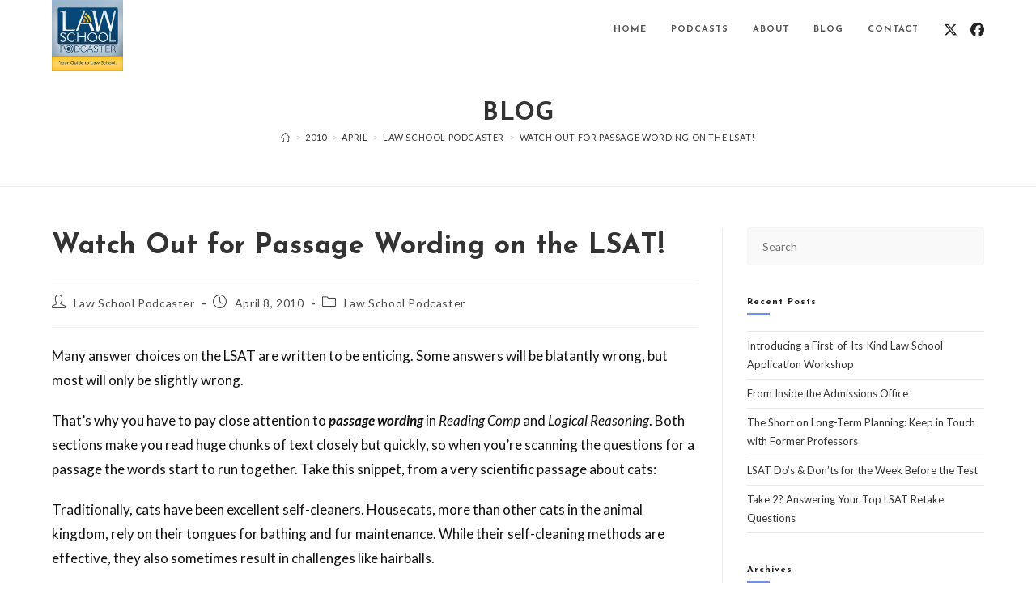

--- FILE ---
content_type: text/html; charset=UTF-8
request_url: https://lawschoolpodcaster.com/2010/04/watch-out-for-passage-wording-on-the-lsat/
body_size: 17776
content:
<!DOCTYPE html>
<html class="html" lang="en-US">
<head>
	<meta charset="UTF-8">
	<link rel="profile" href="https://gmpg.org/xfn/11">

	<meta name='robots' content='index, follow, max-image-preview:large, max-snippet:-1, max-video-preview:-1' />
	<style>img:is([sizes="auto" i], [sizes^="auto," i]) { contain-intrinsic-size: 3000px 1500px }</style>
	<meta name="viewport" content="width=device-width, initial-scale=1">
	<!-- This site is optimized with the Yoast SEO plugin v26.8 - https://yoast.com/product/yoast-seo-wordpress/ -->
	<title>Watch Out for Passage Wording on the LSAT! - Law School Podcaster</title>
	<link rel="canonical" href="https://lawschoolpodcaster.com/2010/04/watch-out-for-passage-wording-on-the-lsat/" />
	<meta property="og:locale" content="en_US" />
	<meta property="og:type" content="article" />
	<meta property="og:title" content="Watch Out for Passage Wording on the LSAT! - Law School Podcaster" />
	<meta property="og:description" content="Many answer choices on the LSAT are written to be enticing. Some answers will be blatantly wrong, but most will only be slightly wrong. That’s why you have to pay close attention to passage wording in Reading Comp and Logical Reasoning. Both sections make you read huge chunks of text closely but quickly, so when you’re scanning the questions for [&hellip;]" />
	<meta property="og:url" content="https://lawschoolpodcaster.com/2010/04/watch-out-for-passage-wording-on-the-lsat/" />
	<meta property="og:site_name" content="Law School Podcaster" />
	<meta property="article:published_time" content="2010-04-08T19:38:09+00:00" />
	<meta property="article:modified_time" content="2019-07-03T19:39:14+00:00" />
	<meta property="og:image" content="https://web.archive.org/web/20160802065842im_/https://lawschoolpodcaster.com/blog/uploaded_images/Logo-Knewton-721862.gif" />
	<meta name="author" content="Law School Podcaster" />
	<meta name="twitter:card" content="summary_large_image" />
	<meta name="twitter:label1" content="Written by" />
	<meta name="twitter:data1" content="Law School Podcaster" />
	<meta name="twitter:label2" content="Est. reading time" />
	<meta name="twitter:data2" content="3 minutes" />
	<script type="application/ld+json" class="yoast-schema-graph">{"@context":"https://schema.org","@graph":[{"@type":"Article","@id":"https://lawschoolpodcaster.com/2010/04/watch-out-for-passage-wording-on-the-lsat/#article","isPartOf":{"@id":"https://lawschoolpodcaster.com/2010/04/watch-out-for-passage-wording-on-the-lsat/"},"author":{"name":"Law School Podcaster","@id":"https://lawschoolpodcaster.com/#/schema/person/0441f01e4e807d3d4567eeb15472c401"},"headline":"Watch Out for Passage Wording on the LSAT!","datePublished":"2010-04-08T19:38:09+00:00","dateModified":"2019-07-03T19:39:14+00:00","mainEntityOfPage":{"@id":"https://lawschoolpodcaster.com/2010/04/watch-out-for-passage-wording-on-the-lsat/"},"wordCount":525,"commentCount":0,"publisher":{"@id":"https://lawschoolpodcaster.com/#organization"},"image":{"@id":"https://lawschoolpodcaster.com/2010/04/watch-out-for-passage-wording-on-the-lsat/#primaryimage"},"thumbnailUrl":"https://web.archive.org/web/20160802065842im_/https://lawschoolpodcaster.com/blog/uploaded_images/Logo-Knewton-721862.gif","articleSection":["Law School Podcaster"],"inLanguage":"en-US","potentialAction":[{"@type":"CommentAction","name":"Comment","target":["https://lawschoolpodcaster.com/2010/04/watch-out-for-passage-wording-on-the-lsat/#respond"]}]},{"@type":"WebPage","@id":"https://lawschoolpodcaster.com/2010/04/watch-out-for-passage-wording-on-the-lsat/","url":"https://lawschoolpodcaster.com/2010/04/watch-out-for-passage-wording-on-the-lsat/","name":"Watch Out for Passage Wording on the LSAT! - Law School Podcaster","isPartOf":{"@id":"https://lawschoolpodcaster.com/#website"},"primaryImageOfPage":{"@id":"https://lawschoolpodcaster.com/2010/04/watch-out-for-passage-wording-on-the-lsat/#primaryimage"},"image":{"@id":"https://lawschoolpodcaster.com/2010/04/watch-out-for-passage-wording-on-the-lsat/#primaryimage"},"thumbnailUrl":"https://web.archive.org/web/20160802065842im_/https://lawschoolpodcaster.com/blog/uploaded_images/Logo-Knewton-721862.gif","datePublished":"2010-04-08T19:38:09+00:00","dateModified":"2019-07-03T19:39:14+00:00","breadcrumb":{"@id":"https://lawschoolpodcaster.com/2010/04/watch-out-for-passage-wording-on-the-lsat/#breadcrumb"},"inLanguage":"en-US","potentialAction":[{"@type":"ReadAction","target":["https://lawschoolpodcaster.com/2010/04/watch-out-for-passage-wording-on-the-lsat/"]}]},{"@type":"ImageObject","inLanguage":"en-US","@id":"https://lawschoolpodcaster.com/2010/04/watch-out-for-passage-wording-on-the-lsat/#primaryimage","url":"https://web.archive.org/web/20160802065842im_/https://lawschoolpodcaster.com/blog/uploaded_images/Logo-Knewton-721862.gif","contentUrl":"https://web.archive.org/web/20160802065842im_/https://lawschoolpodcaster.com/blog/uploaded_images/Logo-Knewton-721862.gif"},{"@type":"BreadcrumbList","@id":"https://lawschoolpodcaster.com/2010/04/watch-out-for-passage-wording-on-the-lsat/#breadcrumb","itemListElement":[{"@type":"ListItem","position":1,"name":"Home","item":"https://lawschoolpodcaster.com/"},{"@type":"ListItem","position":2,"name":"Blog","item":"https://lawschoolpodcaster.com/blog/"},{"@type":"ListItem","position":3,"name":"Watch Out for Passage Wording on the LSAT!"}]},{"@type":"WebSite","@id":"https://lawschoolpodcaster.com/#website","url":"https://lawschoolpodcaster.com/","name":"Law School Podcaster","description":"","publisher":{"@id":"https://lawschoolpodcaster.com/#organization"},"potentialAction":[{"@type":"SearchAction","target":{"@type":"EntryPoint","urlTemplate":"https://lawschoolpodcaster.com/?s={search_term_string}"},"query-input":{"@type":"PropertyValueSpecification","valueRequired":true,"valueName":"search_term_string"}}],"inLanguage":"en-US"},{"@type":"Organization","@id":"https://lawschoolpodcaster.com/#organization","name":"Law School Podcaster","url":"https://lawschoolpodcaster.com/","logo":{"@type":"ImageObject","inLanguage":"en-US","@id":"https://lawschoolpodcaster.com/#/schema/logo/image/","url":"https://lawschoolpodcaster.com/wp-content/uploads/2019/08/cropped-267252_10150255894017423_6204758_n-1.jpg","contentUrl":"https://lawschoolpodcaster.com/wp-content/uploads/2019/08/cropped-267252_10150255894017423_6204758_n-1.jpg","width":600,"height":600,"caption":"Law School Podcaster"},"image":{"@id":"https://lawschoolpodcaster.com/#/schema/logo/image/"}},{"@type":"Person","@id":"https://lawschoolpodcaster.com/#/schema/person/0441f01e4e807d3d4567eeb15472c401","name":"Law School Podcaster","image":{"@type":"ImageObject","inLanguage":"en-US","@id":"https://lawschoolpodcaster.com/#/schema/person/image/","url":"https://secure.gravatar.com/avatar/0c0944b238cce330789107392660393b87cf197eb219490b6e45350fc4208904?s=96&d=mm&r=g","contentUrl":"https://secure.gravatar.com/avatar/0c0944b238cce330789107392660393b87cf197eb219490b6e45350fc4208904?s=96&d=mm&r=g","caption":"Law School Podcaster"},"url":"https://lawschoolpodcaster.com/author/menachem12/"}]}</script>
	<!-- / Yoast SEO plugin. -->


<link rel='dns-prefetch' href='//fonts.googleapis.com' />
<link rel='dns-prefetch' href='//www.googletagmanager.com' />
		<style>
			.lazyload,
			.lazyloading {
				max-width: 100%;
			}
		</style>
		<script>
window._wpemojiSettings = {"baseUrl":"https:\/\/s.w.org\/images\/core\/emoji\/16.0.1\/72x72\/","ext":".png","svgUrl":"https:\/\/s.w.org\/images\/core\/emoji\/16.0.1\/svg\/","svgExt":".svg","source":{"concatemoji":"https:\/\/lawschoolpodcaster.com\/wp-includes\/js\/wp-emoji-release.min.js?ver=6.8.3"}};
/*! This file is auto-generated */
!function(s,n){var o,i,e;function c(e){try{var t={supportTests:e,timestamp:(new Date).valueOf()};sessionStorage.setItem(o,JSON.stringify(t))}catch(e){}}function p(e,t,n){e.clearRect(0,0,e.canvas.width,e.canvas.height),e.fillText(t,0,0);var t=new Uint32Array(e.getImageData(0,0,e.canvas.width,e.canvas.height).data),a=(e.clearRect(0,0,e.canvas.width,e.canvas.height),e.fillText(n,0,0),new Uint32Array(e.getImageData(0,0,e.canvas.width,e.canvas.height).data));return t.every(function(e,t){return e===a[t]})}function u(e,t){e.clearRect(0,0,e.canvas.width,e.canvas.height),e.fillText(t,0,0);for(var n=e.getImageData(16,16,1,1),a=0;a<n.data.length;a++)if(0!==n.data[a])return!1;return!0}function f(e,t,n,a){switch(t){case"flag":return n(e,"\ud83c\udff3\ufe0f\u200d\u26a7\ufe0f","\ud83c\udff3\ufe0f\u200b\u26a7\ufe0f")?!1:!n(e,"\ud83c\udde8\ud83c\uddf6","\ud83c\udde8\u200b\ud83c\uddf6")&&!n(e,"\ud83c\udff4\udb40\udc67\udb40\udc62\udb40\udc65\udb40\udc6e\udb40\udc67\udb40\udc7f","\ud83c\udff4\u200b\udb40\udc67\u200b\udb40\udc62\u200b\udb40\udc65\u200b\udb40\udc6e\u200b\udb40\udc67\u200b\udb40\udc7f");case"emoji":return!a(e,"\ud83e\udedf")}return!1}function g(e,t,n,a){var r="undefined"!=typeof WorkerGlobalScope&&self instanceof WorkerGlobalScope?new OffscreenCanvas(300,150):s.createElement("canvas"),o=r.getContext("2d",{willReadFrequently:!0}),i=(o.textBaseline="top",o.font="600 32px Arial",{});return e.forEach(function(e){i[e]=t(o,e,n,a)}),i}function t(e){var t=s.createElement("script");t.src=e,t.defer=!0,s.head.appendChild(t)}"undefined"!=typeof Promise&&(o="wpEmojiSettingsSupports",i=["flag","emoji"],n.supports={everything:!0,everythingExceptFlag:!0},e=new Promise(function(e){s.addEventListener("DOMContentLoaded",e,{once:!0})}),new Promise(function(t){var n=function(){try{var e=JSON.parse(sessionStorage.getItem(o));if("object"==typeof e&&"number"==typeof e.timestamp&&(new Date).valueOf()<e.timestamp+604800&&"object"==typeof e.supportTests)return e.supportTests}catch(e){}return null}();if(!n){if("undefined"!=typeof Worker&&"undefined"!=typeof OffscreenCanvas&&"undefined"!=typeof URL&&URL.createObjectURL&&"undefined"!=typeof Blob)try{var e="postMessage("+g.toString()+"("+[JSON.stringify(i),f.toString(),p.toString(),u.toString()].join(",")+"));",a=new Blob([e],{type:"text/javascript"}),r=new Worker(URL.createObjectURL(a),{name:"wpTestEmojiSupports"});return void(r.onmessage=function(e){c(n=e.data),r.terminate(),t(n)})}catch(e){}c(n=g(i,f,p,u))}t(n)}).then(function(e){for(var t in e)n.supports[t]=e[t],n.supports.everything=n.supports.everything&&n.supports[t],"flag"!==t&&(n.supports.everythingExceptFlag=n.supports.everythingExceptFlag&&n.supports[t]);n.supports.everythingExceptFlag=n.supports.everythingExceptFlag&&!n.supports.flag,n.DOMReady=!1,n.readyCallback=function(){n.DOMReady=!0}}).then(function(){return e}).then(function(){var e;n.supports.everything||(n.readyCallback(),(e=n.source||{}).concatemoji?t(e.concatemoji):e.wpemoji&&e.twemoji&&(t(e.twemoji),t(e.wpemoji)))}))}((window,document),window._wpemojiSettings);
</script>
<link rel='stylesheet' id='ops-swiper-css' href='https://lawschoolpodcaster.com/wp-content/plugins/ocean-posts-slider/assets/vendors/swiper/swiper-bundle.min.css?ver=6.8.3' media='all' />
<link rel='stylesheet' id='ops-styles-css' href='https://lawschoolpodcaster.com/wp-content/plugins/ocean-posts-slider/assets/css/style.min.css?ver=6.8.3' media='all' />
<style id='wp-emoji-styles-inline-css'>

	img.wp-smiley, img.emoji {
		display: inline !important;
		border: none !important;
		box-shadow: none !important;
		height: 1em !important;
		width: 1em !important;
		margin: 0 0.07em !important;
		vertical-align: -0.1em !important;
		background: none !important;
		padding: 0 !important;
	}
</style>
<link rel='stylesheet' id='wp-block-library-css' href='https://lawschoolpodcaster.com/wp-includes/css/dist/block-library/style.min.css?ver=6.8.3' media='all' />
<style id='wp-block-library-theme-inline-css'>
.wp-block-audio :where(figcaption){color:#555;font-size:13px;text-align:center}.is-dark-theme .wp-block-audio :where(figcaption){color:#ffffffa6}.wp-block-audio{margin:0 0 1em}.wp-block-code{border:1px solid #ccc;border-radius:4px;font-family:Menlo,Consolas,monaco,monospace;padding:.8em 1em}.wp-block-embed :where(figcaption){color:#555;font-size:13px;text-align:center}.is-dark-theme .wp-block-embed :where(figcaption){color:#ffffffa6}.wp-block-embed{margin:0 0 1em}.blocks-gallery-caption{color:#555;font-size:13px;text-align:center}.is-dark-theme .blocks-gallery-caption{color:#ffffffa6}:root :where(.wp-block-image figcaption){color:#555;font-size:13px;text-align:center}.is-dark-theme :root :where(.wp-block-image figcaption){color:#ffffffa6}.wp-block-image{margin:0 0 1em}.wp-block-pullquote{border-bottom:4px solid;border-top:4px solid;color:currentColor;margin-bottom:1.75em}.wp-block-pullquote cite,.wp-block-pullquote footer,.wp-block-pullquote__citation{color:currentColor;font-size:.8125em;font-style:normal;text-transform:uppercase}.wp-block-quote{border-left:.25em solid;margin:0 0 1.75em;padding-left:1em}.wp-block-quote cite,.wp-block-quote footer{color:currentColor;font-size:.8125em;font-style:normal;position:relative}.wp-block-quote:where(.has-text-align-right){border-left:none;border-right:.25em solid;padding-left:0;padding-right:1em}.wp-block-quote:where(.has-text-align-center){border:none;padding-left:0}.wp-block-quote.is-large,.wp-block-quote.is-style-large,.wp-block-quote:where(.is-style-plain){border:none}.wp-block-search .wp-block-search__label{font-weight:700}.wp-block-search__button{border:1px solid #ccc;padding:.375em .625em}:where(.wp-block-group.has-background){padding:1.25em 2.375em}.wp-block-separator.has-css-opacity{opacity:.4}.wp-block-separator{border:none;border-bottom:2px solid;margin-left:auto;margin-right:auto}.wp-block-separator.has-alpha-channel-opacity{opacity:1}.wp-block-separator:not(.is-style-wide):not(.is-style-dots){width:100px}.wp-block-separator.has-background:not(.is-style-dots){border-bottom:none;height:1px}.wp-block-separator.has-background:not(.is-style-wide):not(.is-style-dots){height:2px}.wp-block-table{margin:0 0 1em}.wp-block-table td,.wp-block-table th{word-break:normal}.wp-block-table :where(figcaption){color:#555;font-size:13px;text-align:center}.is-dark-theme .wp-block-table :where(figcaption){color:#ffffffa6}.wp-block-video :where(figcaption){color:#555;font-size:13px;text-align:center}.is-dark-theme .wp-block-video :where(figcaption){color:#ffffffa6}.wp-block-video{margin:0 0 1em}:root :where(.wp-block-template-part.has-background){margin-bottom:0;margin-top:0;padding:1.25em 2.375em}
</style>
<style id='classic-theme-styles-inline-css'>
/*! This file is auto-generated */
.wp-block-button__link{color:#fff;background-color:#32373c;border-radius:9999px;box-shadow:none;text-decoration:none;padding:calc(.667em + 2px) calc(1.333em + 2px);font-size:1.125em}.wp-block-file__button{background:#32373c;color:#fff;text-decoration:none}
</style>
<style id='powerpress-player-block-style-inline-css'>


</style>
<style id='global-styles-inline-css'>
:root{--wp--preset--aspect-ratio--square: 1;--wp--preset--aspect-ratio--4-3: 4/3;--wp--preset--aspect-ratio--3-4: 3/4;--wp--preset--aspect-ratio--3-2: 3/2;--wp--preset--aspect-ratio--2-3: 2/3;--wp--preset--aspect-ratio--16-9: 16/9;--wp--preset--aspect-ratio--9-16: 9/16;--wp--preset--color--black: #000000;--wp--preset--color--cyan-bluish-gray: #abb8c3;--wp--preset--color--white: #ffffff;--wp--preset--color--pale-pink: #f78da7;--wp--preset--color--vivid-red: #cf2e2e;--wp--preset--color--luminous-vivid-orange: #ff6900;--wp--preset--color--luminous-vivid-amber: #fcb900;--wp--preset--color--light-green-cyan: #7bdcb5;--wp--preset--color--vivid-green-cyan: #00d084;--wp--preset--color--pale-cyan-blue: #8ed1fc;--wp--preset--color--vivid-cyan-blue: #0693e3;--wp--preset--color--vivid-purple: #9b51e0;--wp--preset--gradient--vivid-cyan-blue-to-vivid-purple: linear-gradient(135deg,rgba(6,147,227,1) 0%,rgb(155,81,224) 100%);--wp--preset--gradient--light-green-cyan-to-vivid-green-cyan: linear-gradient(135deg,rgb(122,220,180) 0%,rgb(0,208,130) 100%);--wp--preset--gradient--luminous-vivid-amber-to-luminous-vivid-orange: linear-gradient(135deg,rgba(252,185,0,1) 0%,rgba(255,105,0,1) 100%);--wp--preset--gradient--luminous-vivid-orange-to-vivid-red: linear-gradient(135deg,rgba(255,105,0,1) 0%,rgb(207,46,46) 100%);--wp--preset--gradient--very-light-gray-to-cyan-bluish-gray: linear-gradient(135deg,rgb(238,238,238) 0%,rgb(169,184,195) 100%);--wp--preset--gradient--cool-to-warm-spectrum: linear-gradient(135deg,rgb(74,234,220) 0%,rgb(151,120,209) 20%,rgb(207,42,186) 40%,rgb(238,44,130) 60%,rgb(251,105,98) 80%,rgb(254,248,76) 100%);--wp--preset--gradient--blush-light-purple: linear-gradient(135deg,rgb(255,206,236) 0%,rgb(152,150,240) 100%);--wp--preset--gradient--blush-bordeaux: linear-gradient(135deg,rgb(254,205,165) 0%,rgb(254,45,45) 50%,rgb(107,0,62) 100%);--wp--preset--gradient--luminous-dusk: linear-gradient(135deg,rgb(255,203,112) 0%,rgb(199,81,192) 50%,rgb(65,88,208) 100%);--wp--preset--gradient--pale-ocean: linear-gradient(135deg,rgb(255,245,203) 0%,rgb(182,227,212) 50%,rgb(51,167,181) 100%);--wp--preset--gradient--electric-grass: linear-gradient(135deg,rgb(202,248,128) 0%,rgb(113,206,126) 100%);--wp--preset--gradient--midnight: linear-gradient(135deg,rgb(2,3,129) 0%,rgb(40,116,252) 100%);--wp--preset--font-size--small: 13px;--wp--preset--font-size--medium: 20px;--wp--preset--font-size--large: 36px;--wp--preset--font-size--x-large: 42px;--wp--preset--spacing--20: 0.44rem;--wp--preset--spacing--30: 0.67rem;--wp--preset--spacing--40: 1rem;--wp--preset--spacing--50: 1.5rem;--wp--preset--spacing--60: 2.25rem;--wp--preset--spacing--70: 3.38rem;--wp--preset--spacing--80: 5.06rem;--wp--preset--shadow--natural: 6px 6px 9px rgba(0, 0, 0, 0.2);--wp--preset--shadow--deep: 12px 12px 50px rgba(0, 0, 0, 0.4);--wp--preset--shadow--sharp: 6px 6px 0px rgba(0, 0, 0, 0.2);--wp--preset--shadow--outlined: 6px 6px 0px -3px rgba(255, 255, 255, 1), 6px 6px rgba(0, 0, 0, 1);--wp--preset--shadow--crisp: 6px 6px 0px rgba(0, 0, 0, 1);}:where(.is-layout-flex){gap: 0.5em;}:where(.is-layout-grid){gap: 0.5em;}body .is-layout-flex{display: flex;}.is-layout-flex{flex-wrap: wrap;align-items: center;}.is-layout-flex > :is(*, div){margin: 0;}body .is-layout-grid{display: grid;}.is-layout-grid > :is(*, div){margin: 0;}:where(.wp-block-columns.is-layout-flex){gap: 2em;}:where(.wp-block-columns.is-layout-grid){gap: 2em;}:where(.wp-block-post-template.is-layout-flex){gap: 1.25em;}:where(.wp-block-post-template.is-layout-grid){gap: 1.25em;}.has-black-color{color: var(--wp--preset--color--black) !important;}.has-cyan-bluish-gray-color{color: var(--wp--preset--color--cyan-bluish-gray) !important;}.has-white-color{color: var(--wp--preset--color--white) !important;}.has-pale-pink-color{color: var(--wp--preset--color--pale-pink) !important;}.has-vivid-red-color{color: var(--wp--preset--color--vivid-red) !important;}.has-luminous-vivid-orange-color{color: var(--wp--preset--color--luminous-vivid-orange) !important;}.has-luminous-vivid-amber-color{color: var(--wp--preset--color--luminous-vivid-amber) !important;}.has-light-green-cyan-color{color: var(--wp--preset--color--light-green-cyan) !important;}.has-vivid-green-cyan-color{color: var(--wp--preset--color--vivid-green-cyan) !important;}.has-pale-cyan-blue-color{color: var(--wp--preset--color--pale-cyan-blue) !important;}.has-vivid-cyan-blue-color{color: var(--wp--preset--color--vivid-cyan-blue) !important;}.has-vivid-purple-color{color: var(--wp--preset--color--vivid-purple) !important;}.has-black-background-color{background-color: var(--wp--preset--color--black) !important;}.has-cyan-bluish-gray-background-color{background-color: var(--wp--preset--color--cyan-bluish-gray) !important;}.has-white-background-color{background-color: var(--wp--preset--color--white) !important;}.has-pale-pink-background-color{background-color: var(--wp--preset--color--pale-pink) !important;}.has-vivid-red-background-color{background-color: var(--wp--preset--color--vivid-red) !important;}.has-luminous-vivid-orange-background-color{background-color: var(--wp--preset--color--luminous-vivid-orange) !important;}.has-luminous-vivid-amber-background-color{background-color: var(--wp--preset--color--luminous-vivid-amber) !important;}.has-light-green-cyan-background-color{background-color: var(--wp--preset--color--light-green-cyan) !important;}.has-vivid-green-cyan-background-color{background-color: var(--wp--preset--color--vivid-green-cyan) !important;}.has-pale-cyan-blue-background-color{background-color: var(--wp--preset--color--pale-cyan-blue) !important;}.has-vivid-cyan-blue-background-color{background-color: var(--wp--preset--color--vivid-cyan-blue) !important;}.has-vivid-purple-background-color{background-color: var(--wp--preset--color--vivid-purple) !important;}.has-black-border-color{border-color: var(--wp--preset--color--black) !important;}.has-cyan-bluish-gray-border-color{border-color: var(--wp--preset--color--cyan-bluish-gray) !important;}.has-white-border-color{border-color: var(--wp--preset--color--white) !important;}.has-pale-pink-border-color{border-color: var(--wp--preset--color--pale-pink) !important;}.has-vivid-red-border-color{border-color: var(--wp--preset--color--vivid-red) !important;}.has-luminous-vivid-orange-border-color{border-color: var(--wp--preset--color--luminous-vivid-orange) !important;}.has-luminous-vivid-amber-border-color{border-color: var(--wp--preset--color--luminous-vivid-amber) !important;}.has-light-green-cyan-border-color{border-color: var(--wp--preset--color--light-green-cyan) !important;}.has-vivid-green-cyan-border-color{border-color: var(--wp--preset--color--vivid-green-cyan) !important;}.has-pale-cyan-blue-border-color{border-color: var(--wp--preset--color--pale-cyan-blue) !important;}.has-vivid-cyan-blue-border-color{border-color: var(--wp--preset--color--vivid-cyan-blue) !important;}.has-vivid-purple-border-color{border-color: var(--wp--preset--color--vivid-purple) !important;}.has-vivid-cyan-blue-to-vivid-purple-gradient-background{background: var(--wp--preset--gradient--vivid-cyan-blue-to-vivid-purple) !important;}.has-light-green-cyan-to-vivid-green-cyan-gradient-background{background: var(--wp--preset--gradient--light-green-cyan-to-vivid-green-cyan) !important;}.has-luminous-vivid-amber-to-luminous-vivid-orange-gradient-background{background: var(--wp--preset--gradient--luminous-vivid-amber-to-luminous-vivid-orange) !important;}.has-luminous-vivid-orange-to-vivid-red-gradient-background{background: var(--wp--preset--gradient--luminous-vivid-orange-to-vivid-red) !important;}.has-very-light-gray-to-cyan-bluish-gray-gradient-background{background: var(--wp--preset--gradient--very-light-gray-to-cyan-bluish-gray) !important;}.has-cool-to-warm-spectrum-gradient-background{background: var(--wp--preset--gradient--cool-to-warm-spectrum) !important;}.has-blush-light-purple-gradient-background{background: var(--wp--preset--gradient--blush-light-purple) !important;}.has-blush-bordeaux-gradient-background{background: var(--wp--preset--gradient--blush-bordeaux) !important;}.has-luminous-dusk-gradient-background{background: var(--wp--preset--gradient--luminous-dusk) !important;}.has-pale-ocean-gradient-background{background: var(--wp--preset--gradient--pale-ocean) !important;}.has-electric-grass-gradient-background{background: var(--wp--preset--gradient--electric-grass) !important;}.has-midnight-gradient-background{background: var(--wp--preset--gradient--midnight) !important;}.has-small-font-size{font-size: var(--wp--preset--font-size--small) !important;}.has-medium-font-size{font-size: var(--wp--preset--font-size--medium) !important;}.has-large-font-size{font-size: var(--wp--preset--font-size--large) !important;}.has-x-large-font-size{font-size: var(--wp--preset--font-size--x-large) !important;}
:where(.wp-block-post-template.is-layout-flex){gap: 1.25em;}:where(.wp-block-post-template.is-layout-grid){gap: 1.25em;}
:where(.wp-block-columns.is-layout-flex){gap: 2em;}:where(.wp-block-columns.is-layout-grid){gap: 2em;}
:root :where(.wp-block-pullquote){font-size: 1.5em;line-height: 1.6;}
</style>
<link rel='stylesheet' id='wp-components-css' href='https://lawschoolpodcaster.com/wp-includes/css/dist/components/style.min.css?ver=6.8.3' media='all' />
<link rel='stylesheet' id='godaddy-styles-css' href='https://lawschoolpodcaster.com/wp-content/mu-plugins/vendor/wpex/godaddy-launch/includes/Dependencies/GoDaddy/Styles/build/latest.css?ver=2.0.2' media='all' />
<link rel='stylesheet' id='font-awesome-css' href='https://lawschoolpodcaster.com/wp-content/themes/oceanwp/assets/fonts/fontawesome/css/all.min.css?ver=6.7.2' media='all' />
<link rel='stylesheet' id='simple-line-icons-css' href='https://lawschoolpodcaster.com/wp-content/themes/oceanwp/assets/css/third/simple-line-icons.min.css?ver=2.4.0' media='all' />
<link rel='stylesheet' id='oceanwp-style-css' href='https://lawschoolpodcaster.com/wp-content/themes/oceanwp/assets/css/style.min.css?ver=4.1.4' media='all' />
<link rel='stylesheet' id='oceanwp-google-font-lato-css' href='//fonts.googleapis.com/css?family=Lato%3A100%2C200%2C300%2C400%2C500%2C600%2C700%2C800%2C900%2C100i%2C200i%2C300i%2C400i%2C500i%2C600i%2C700i%2C800i%2C900i&#038;subset=latin&#038;display=swap&#038;ver=6.8.3' media='all' />
<link rel='stylesheet' id='oceanwp-google-font-josefin-sans-css' href='//fonts.googleapis.com/css?family=Josefin+Sans%3A100%2C200%2C300%2C400%2C500%2C600%2C700%2C800%2C900%2C100i%2C200i%2C300i%2C400i%2C500i%2C600i%2C700i%2C800i%2C900i&#038;subset=latin&#038;display=swap&#038;ver=6.8.3' media='all' />
<link rel='stylesheet' id='elementor-frontend-css' href='https://lawschoolpodcaster.com/wp-content/plugins/elementor/assets/css/frontend.min.css?ver=3.34.2' media='all' />
<link rel='stylesheet' id='eael-general-css' href='https://lawschoolpodcaster.com/wp-content/plugins/essential-addons-for-elementor-lite/assets/front-end/css/view/general.min.css?ver=6.5.8' media='all' />
<link rel='stylesheet' id='oe-widgets-style-css' href='https://lawschoolpodcaster.com/wp-content/plugins/ocean-extra/assets/css/widgets.css?ver=6.8.3' media='all' />
<script src="https://lawschoolpodcaster.com/wp-includes/js/jquery/jquery.min.js?ver=3.7.1" id="jquery-core-js"></script>
<script src="https://lawschoolpodcaster.com/wp-includes/js/jquery/jquery-migrate.min.js?ver=3.4.1" id="jquery-migrate-js"></script>
<link rel="https://api.w.org/" href="https://lawschoolpodcaster.com/wp-json/" /><link rel="alternate" title="JSON" type="application/json" href="https://lawschoolpodcaster.com/wp-json/wp/v2/posts/485" /><link rel="EditURI" type="application/rsd+xml" title="RSD" href="https://lawschoolpodcaster.com/xmlrpc.php?rsd" />
<link rel='shortlink' href='https://lawschoolpodcaster.com/?p=485' />
<link rel="alternate" title="oEmbed (JSON)" type="application/json+oembed" href="https://lawschoolpodcaster.com/wp-json/oembed/1.0/embed?url=https%3A%2F%2Flawschoolpodcaster.com%2F2010%2F04%2Fwatch-out-for-passage-wording-on-the-lsat%2F" />
<link rel="alternate" title="oEmbed (XML)" type="text/xml+oembed" href="https://lawschoolpodcaster.com/wp-json/oembed/1.0/embed?url=https%3A%2F%2Flawschoolpodcaster.com%2F2010%2F04%2Fwatch-out-for-passage-wording-on-the-lsat%2F&#038;format=xml" />
<meta name="generator" content="Site Kit by Google 1.170.0" />            <script type="text/javascript"><!--
                                function powerpress_pinw(pinw_url){window.open(pinw_url, 'PowerPressPlayer','toolbar=0,status=0,resizable=1,width=460,height=320');	return false;}
                //-->

                // tabnab protection
                window.addEventListener('load', function () {
                    // make all links have rel="noopener noreferrer"
                    document.querySelectorAll('a[target="_blank"]').forEach(link => {
                        link.setAttribute('rel', 'noopener noreferrer');
                    });
                });
            </script>
            		<script>
			document.documentElement.className = document.documentElement.className.replace('no-js', 'js');
		</script>
				<style>
			.no-js img.lazyload {
				display: none;
			}

			figure.wp-block-image img.lazyloading {
				min-width: 150px;
			}

			.lazyload,
			.lazyloading {
				--smush-placeholder-width: 100px;
				--smush-placeholder-aspect-ratio: 1/1;
				width: var(--smush-image-width, var(--smush-placeholder-width)) !important;
				aspect-ratio: var(--smush-image-aspect-ratio, var(--smush-placeholder-aspect-ratio)) !important;
			}

						.lazyload, .lazyloading {
				opacity: 0;
			}

			.lazyloaded {
				opacity: 1;
				transition: opacity 400ms;
				transition-delay: 0ms;
			}

					</style>
		<meta name="generator" content="Elementor 3.34.2; features: additional_custom_breakpoints; settings: css_print_method-external, google_font-enabled, font_display-auto">
			<style>
				.e-con.e-parent:nth-of-type(n+4):not(.e-lazyloaded):not(.e-no-lazyload),
				.e-con.e-parent:nth-of-type(n+4):not(.e-lazyloaded):not(.e-no-lazyload) * {
					background-image: none !important;
				}
				@media screen and (max-height: 1024px) {
					.e-con.e-parent:nth-of-type(n+3):not(.e-lazyloaded):not(.e-no-lazyload),
					.e-con.e-parent:nth-of-type(n+3):not(.e-lazyloaded):not(.e-no-lazyload) * {
						background-image: none !important;
					}
				}
				@media screen and (max-height: 640px) {
					.e-con.e-parent:nth-of-type(n+2):not(.e-lazyloaded):not(.e-no-lazyload),
					.e-con.e-parent:nth-of-type(n+2):not(.e-lazyloaded):not(.e-no-lazyload) * {
						background-image: none !important;
					}
				}
			</style>
			<link rel="icon" href="https://lawschoolpodcaster.com/wp-content/uploads/2019/08/cropped-qtq80-nDuJGO-32x32.jpeg" sizes="32x32" />
<link rel="icon" href="https://lawschoolpodcaster.com/wp-content/uploads/2019/08/cropped-qtq80-nDuJGO-192x192.jpeg" sizes="192x192" />
<link rel="apple-touch-icon" href="https://lawschoolpodcaster.com/wp-content/uploads/2019/08/cropped-qtq80-nDuJGO-180x180.jpeg" />
<meta name="msapplication-TileImage" content="https://lawschoolpodcaster.com/wp-content/uploads/2019/08/cropped-qtq80-nDuJGO-270x270.jpeg" />
		<style id="wp-custom-css">
			/* Big title - Text margin left */.elementor-element.big-margin >.elementor-element-populated{margin-left:80px}/* Full width buttons on the last section */.elementor-element.full-btn .elementor-button{display:block}/* Add simple line icons to the header social menu */#oceanwp-social-menu span{font-family:simple-line-icons;line-height:1;-webkit-font-smoothing:antialiased;-moz-osx-font-smoothing:grayscale}#oceanwp-social-menu .fa-twitter:before{content:"\e009"}#oceanwp-social-menu .fa-facebook:before{content:"\e00b"}#oceanwp-social-menu .fa-google-plus:before{content:"\e60d"}#oceanwp-social-menu .fa-instagram:before{content:"\e609"}/* Blog entries */.blog-entry.large-entry{max-width:833px;margin:0 auto 30px auto;text-align:center}.blog-entry.large-entry ul.meta li{float:none;display:inline-block}.blog-entry.large-entry ul.meta li:after{padding:0 4px 0 6px}.blog-entry.large-entry .blog-entry-summary{max-width:640px;margin:0 auto 20px auto}.blog-entry.large-entry .blog-entry-readmore a{font-weight:400;padding:10px 26px;border-radius:30px}ul.page-numbers{padding:30px 0 0}.page-numbers a,.page-numbers span:not(.elementor-screen-only),.page-links span{border-radius:50%}/* Widgets titles */.widget-title{position:relative;padding:0 0 10px;border:0}.widget-title:after{content:'';position:absolute;bottom:0;left:0;display:inline-block;background-color:#6e8fef;height:2px;width:28px}/* Footer bottom */#footer-bottom{padding:0}#footer-bottom-inner{padding:22px 0 20px;border-top:1px solid #eaeaea}#footer-bottom #footer-bottom-menu,#footer-bottom #copyright{float:none;width:100%;padding:0 !important;text-align:center}#footer-bottom #footer-bottom-menu a{padding:0 15px}#footer-bottom #footer-bottom-menu li:after{display:none}#footer-bottom #copyright{margin-top:20px}/* Responsive */@media (max-width:959px){.elementor-element.title-row >.elementor-element-populated{padding:20px}.elementor-element.big-title .elementor-heading-title{font-size:24px}.elementor-element.big-margin >.elementor-element-populated{margin-left:40px}}@media (max-width:767px){.elementor-element.big-margin >.elementor-element-populated{margin-top:20px;margin-left:0}}		</style>
		<!-- OceanWP CSS -->
<style type="text/css">
/* Colors */a:hover,a.light:hover,.theme-heading .text::before,.theme-heading .text::after,#top-bar-content >a:hover,#top-bar-social li.oceanwp-email a:hover,#site-navigation-wrap .dropdown-menu >li >a:hover,#site-header.medium-header #medium-searchform button:hover,.oceanwp-mobile-menu-icon a:hover,.blog-entry.post .blog-entry-header .entry-title a:hover,.blog-entry.post .blog-entry-readmore a:hover,.blog-entry.thumbnail-entry .blog-entry-category a,ul.meta li a:hover,.dropcap,.single nav.post-navigation .nav-links .title,body .related-post-title a:hover,body #wp-calendar caption,body .contact-info-widget.default i,body .contact-info-widget.big-icons i,body .custom-links-widget .oceanwp-custom-links li a:hover,body .custom-links-widget .oceanwp-custom-links li a:hover:before,body .posts-thumbnails-widget li a:hover,body .social-widget li.oceanwp-email a:hover,.comment-author .comment-meta .comment-reply-link,#respond #cancel-comment-reply-link:hover,#footer-widgets .footer-box a:hover,#footer-bottom a:hover,#footer-bottom #footer-bottom-menu a:hover,.sidr a:hover,.sidr-class-dropdown-toggle:hover,.sidr-class-menu-item-has-children.active >a,.sidr-class-menu-item-has-children.active >a >.sidr-class-dropdown-toggle,input[type=checkbox]:checked:before,.oceanwp-post-list.one .oceanwp-post-category:hover,.oceanwp-post-list.one .oceanwp-post-category:hover a,.oceanwp-post-list.two .slick-arrow:hover,.oceanwp-post-list.two article:hover .oceanwp-post-category,.oceanwp-post-list.two article:hover .oceanwp-post-category a{color:#6e8fef}.single nav.post-navigation .nav-links .title .owp-icon use,.blog-entry.post .blog-entry-readmore a:hover .owp-icon use,body .contact-info-widget.default .owp-icon use,body .contact-info-widget.big-icons .owp-icon use{stroke:#6e8fef}input[type="button"],input[type="reset"],input[type="submit"],button[type="submit"],.button,#site-navigation-wrap .dropdown-menu >li.btn >a >span,.thumbnail:hover i,.thumbnail:hover .link-post-svg-icon,.post-quote-content,.omw-modal .omw-close-modal,body .contact-info-widget.big-icons li:hover i,body .contact-info-widget.big-icons li:hover .owp-icon,body div.wpforms-container-full .wpforms-form input[type=submit],body div.wpforms-container-full .wpforms-form button[type=submit],body div.wpforms-container-full .wpforms-form .wpforms-page-button,.woocommerce-cart .wp-element-button,.woocommerce-checkout .wp-element-button,.wp-block-button__link,.oceanwp-post-list.one .readmore:hover,.oceanwp-post-list.one .oceanwp-post-category,.oceanwp-post-list.two .oceanwp-post-category,.oceanwp-post-list.two article:hover .slide-overlay-wrap{background-color:#6e8fef}.widget-title{border-color:#6e8fef}blockquote{border-color:#6e8fef}.wp-block-quote{border-color:#6e8fef}#searchform-dropdown{border-color:#6e8fef}.dropdown-menu .sub-menu{border-color:#6e8fef}.blog-entry.large-entry .blog-entry-readmore a:hover{border-color:#6e8fef}.oceanwp-newsletter-form-wrap input[type="email"]:focus{border-color:#6e8fef}.social-widget li.oceanwp-email a:hover{border-color:#6e8fef}#respond #cancel-comment-reply-link:hover{border-color:#6e8fef}body .contact-info-widget.big-icons li:hover i{border-color:#6e8fef}body .contact-info-widget.big-icons li:hover .owp-icon{border-color:#6e8fef}#footer-widgets .oceanwp-newsletter-form-wrap input[type="email"]:focus{border-color:#6e8fef}.oceanwp-post-list.one .readmore:hover{border-color:#6e8fef}input[type="button"]:hover,input[type="reset"]:hover,input[type="submit"]:hover,button[type="submit"]:hover,input[type="button"]:focus,input[type="reset"]:focus,input[type="submit"]:focus,button[type="submit"]:focus,.button:hover,.button:focus,#site-navigation-wrap .dropdown-menu >li.btn >a:hover >span,.post-quote-author,.omw-modal .omw-close-modal:hover,body div.wpforms-container-full .wpforms-form input[type=submit]:hover,body div.wpforms-container-full .wpforms-form button[type=submit]:hover,body div.wpforms-container-full .wpforms-form .wpforms-page-button:hover,.woocommerce-cart .wp-element-button:hover,.woocommerce-checkout .wp-element-button:hover,.wp-block-button__link:hover{background-color:#39529a}table th,table td,hr,.content-area,body.content-left-sidebar #content-wrap .content-area,.content-left-sidebar .content-area,#top-bar-wrap,#site-header,#site-header.top-header #search-toggle,.dropdown-menu ul li,.centered-minimal-page-header,.blog-entry.post,.blog-entry.grid-entry .blog-entry-inner,.blog-entry.thumbnail-entry .blog-entry-bottom,.single-post .entry-title,.single .entry-share-wrap .entry-share,.single .entry-share,.single .entry-share ul li a,.single nav.post-navigation,.single nav.post-navigation .nav-links .nav-previous,#author-bio,#author-bio .author-bio-avatar,#author-bio .author-bio-social li a,#related-posts,#comments,.comment-body,#respond #cancel-comment-reply-link,#blog-entries .type-page,.page-numbers a,.page-numbers span:not(.elementor-screen-only),.page-links span,body #wp-calendar caption,body #wp-calendar th,body #wp-calendar tbody,body .contact-info-widget.default i,body .contact-info-widget.big-icons i,body .contact-info-widget.big-icons .owp-icon,body .contact-info-widget.default .owp-icon,body .posts-thumbnails-widget li,body .tagcloud a{border-color:#eeeeee}body .theme-button:hover,body input[type="submit"]:hover,body button[type="submit"]:hover,body button:hover,body .button:hover,body div.wpforms-container-full .wpforms-form input[type=submit]:hover,body div.wpforms-container-full .wpforms-form input[type=submit]:active,body div.wpforms-container-full .wpforms-form button[type=submit]:hover,body div.wpforms-container-full .wpforms-form button[type=submit]:active,body div.wpforms-container-full .wpforms-form .wpforms-page-button:hover,body div.wpforms-container-full .wpforms-form .wpforms-page-button:active,.woocommerce-cart .wp-element-button:hover,.woocommerce-checkout .wp-element-button:hover,.wp-block-button__link:hover{background-color:#222222}body .theme-button,body input[type="submit"],body button[type="submit"],body button,body .button,body div.wpforms-container-full .wpforms-form input[type=submit],body div.wpforms-container-full .wpforms-form button[type=submit],body div.wpforms-container-full .wpforms-form .wpforms-page-button,.woocommerce-cart .wp-element-button,.woocommerce-checkout .wp-element-button,.wp-block-button__link{border-color:#ffffff}body .theme-button:hover,body input[type="submit"]:hover,body button[type="submit"]:hover,body button:hover,body .button:hover,body div.wpforms-container-full .wpforms-form input[type=submit]:hover,body div.wpforms-container-full .wpforms-form input[type=submit]:active,body div.wpforms-container-full .wpforms-form button[type=submit]:hover,body div.wpforms-container-full .wpforms-form button[type=submit]:active,body div.wpforms-container-full .wpforms-form .wpforms-page-button:hover,body div.wpforms-container-full .wpforms-form .wpforms-page-button:active,.woocommerce-cart .wp-element-button:hover,.woocommerce-checkout .wp-element-button:hover,.wp-block-button__link:hover{border-color:#ffffff}form input[type="text"],form input[type="password"],form input[type="email"],form input[type="url"],form input[type="date"],form input[type="month"],form input[type="time"],form input[type="datetime"],form input[type="datetime-local"],form input[type="week"],form input[type="number"],form input[type="search"],form input[type="tel"],form input[type="color"],form select,form textarea,.select2-container .select2-choice,.woocommerce .woocommerce-checkout .select2-container--default .select2-selection--single{border-color:#f5f5f5}body div.wpforms-container-full .wpforms-form input[type=date],body div.wpforms-container-full .wpforms-form input[type=datetime],body div.wpforms-container-full .wpforms-form input[type=datetime-local],body div.wpforms-container-full .wpforms-form input[type=email],body div.wpforms-container-full .wpforms-form input[type=month],body div.wpforms-container-full .wpforms-form input[type=number],body div.wpforms-container-full .wpforms-form input[type=password],body div.wpforms-container-full .wpforms-form input[type=range],body div.wpforms-container-full .wpforms-form input[type=search],body div.wpforms-container-full .wpforms-form input[type=tel],body div.wpforms-container-full .wpforms-form input[type=text],body div.wpforms-container-full .wpforms-form input[type=time],body div.wpforms-container-full .wpforms-form input[type=url],body div.wpforms-container-full .wpforms-form input[type=week],body div.wpforms-container-full .wpforms-form select,body div.wpforms-container-full .wpforms-form textarea{border-color:#f5f5f5}form input[type="text"]:focus,form input[type="password"]:focus,form input[type="email"]:focus,form input[type="tel"]:focus,form input[type="url"]:focus,form input[type="search"]:focus,form textarea:focus,.select2-drop-active,.select2-dropdown-open.select2-drop-above .select2-choice,.select2-dropdown-open.select2-drop-above .select2-choices,.select2-drop.select2-drop-above.select2-drop-active,.select2-container-active .select2-choice,.select2-container-active .select2-choices{border-color:#eeeeee}body div.wpforms-container-full .wpforms-form input:focus,body div.wpforms-container-full .wpforms-form textarea:focus,body div.wpforms-container-full .wpforms-form select:focus{border-color:#eeeeee}form input[type="text"],form input[type="password"],form input[type="email"],form input[type="url"],form input[type="date"],form input[type="month"],form input[type="time"],form input[type="datetime"],form input[type="datetime-local"],form input[type="week"],form input[type="number"],form input[type="search"],form input[type="tel"],form input[type="color"],form select,form textarea,.woocommerce .woocommerce-checkout .select2-container--default .select2-selection--single{background-color:#f9f9f9}body div.wpforms-container-full .wpforms-form input[type=date],body div.wpforms-container-full .wpforms-form input[type=datetime],body div.wpforms-container-full .wpforms-form input[type=datetime-local],body div.wpforms-container-full .wpforms-form input[type=email],body div.wpforms-container-full .wpforms-form input[type=month],body div.wpforms-container-full .wpforms-form input[type=number],body div.wpforms-container-full .wpforms-form input[type=password],body div.wpforms-container-full .wpforms-form input[type=range],body div.wpforms-container-full .wpforms-form input[type=search],body div.wpforms-container-full .wpforms-form input[type=tel],body div.wpforms-container-full .wpforms-form input[type=text],body div.wpforms-container-full .wpforms-form input[type=time],body div.wpforms-container-full .wpforms-form input[type=url],body div.wpforms-container-full .wpforms-form input[type=week],body div.wpforms-container-full .wpforms-form select,body div.wpforms-container-full .wpforms-form textarea{background-color:#f9f9f9}body{color:#111111}/* OceanWP Style Settings CSS */.theme-button,input[type="submit"],button[type="submit"],button,.button,body div.wpforms-container-full .wpforms-form input[type=submit],body div.wpforms-container-full .wpforms-form button[type=submit],body div.wpforms-container-full .wpforms-form .wpforms-page-button{border-style:solid}.theme-button,input[type="submit"],button[type="submit"],button,.button,body div.wpforms-container-full .wpforms-form input[type=submit],body div.wpforms-container-full .wpforms-form button[type=submit],body div.wpforms-container-full .wpforms-form .wpforms-page-button{border-width:1px}form input[type="text"],form input[type="password"],form input[type="email"],form input[type="url"],form input[type="date"],form input[type="month"],form input[type="time"],form input[type="datetime"],form input[type="datetime-local"],form input[type="week"],form input[type="number"],form input[type="search"],form input[type="tel"],form input[type="color"],form select,form textarea{padding:10px 18px 10px 18px}body div.wpforms-container-full .wpforms-form input[type=date],body div.wpforms-container-full .wpforms-form input[type=datetime],body div.wpforms-container-full .wpforms-form input[type=datetime-local],body div.wpforms-container-full .wpforms-form input[type=email],body div.wpforms-container-full .wpforms-form input[type=month],body div.wpforms-container-full .wpforms-form input[type=number],body div.wpforms-container-full .wpforms-form input[type=password],body div.wpforms-container-full .wpforms-form input[type=range],body div.wpforms-container-full .wpforms-form input[type=search],body div.wpforms-container-full .wpforms-form input[type=tel],body div.wpforms-container-full .wpforms-form input[type=text],body div.wpforms-container-full .wpforms-form input[type=time],body div.wpforms-container-full .wpforms-form input[type=url],body div.wpforms-container-full .wpforms-form input[type=week],body div.wpforms-container-full .wpforms-form select,body div.wpforms-container-full .wpforms-form textarea{padding:10px 18px 10px 18px;height:auto}form input[type="text"],form input[type="password"],form input[type="email"],form input[type="url"],form input[type="date"],form input[type="month"],form input[type="time"],form input[type="datetime"],form input[type="datetime-local"],form input[type="week"],form input[type="number"],form input[type="search"],form input[type="tel"],form input[type="color"],form select,form textarea,.woocommerce .woocommerce-checkout .select2-container--default .select2-selection--single{border-style:solid}body div.wpforms-container-full .wpforms-form input[type=date],body div.wpforms-container-full .wpforms-form input[type=datetime],body div.wpforms-container-full .wpforms-form input[type=datetime-local],body div.wpforms-container-full .wpforms-form input[type=email],body div.wpforms-container-full .wpforms-form input[type=month],body div.wpforms-container-full .wpforms-form input[type=number],body div.wpforms-container-full .wpforms-form input[type=password],body div.wpforms-container-full .wpforms-form input[type=range],body div.wpforms-container-full .wpforms-form input[type=search],body div.wpforms-container-full .wpforms-form input[type=tel],body div.wpforms-container-full .wpforms-form input[type=text],body div.wpforms-container-full .wpforms-form input[type=time],body div.wpforms-container-full .wpforms-form input[type=url],body div.wpforms-container-full .wpforms-form input[type=week],body div.wpforms-container-full .wpforms-form select,body div.wpforms-container-full .wpforms-form textarea{border-style:solid}form input[type="text"],form input[type="password"],form input[type="email"],form input[type="url"],form input[type="date"],form input[type="month"],form input[type="time"],form input[type="datetime"],form input[type="datetime-local"],form input[type="week"],form input[type="number"],form input[type="search"],form input[type="tel"],form input[type="color"],form select,form textarea{border-radius:3px}body div.wpforms-container-full .wpforms-form input[type=date],body div.wpforms-container-full .wpforms-form input[type=datetime],body div.wpforms-container-full .wpforms-form input[type=datetime-local],body div.wpforms-container-full .wpforms-form input[type=email],body div.wpforms-container-full .wpforms-form input[type=month],body div.wpforms-container-full .wpforms-form input[type=number],body div.wpforms-container-full .wpforms-form input[type=password],body div.wpforms-container-full .wpforms-form input[type=range],body div.wpforms-container-full .wpforms-form input[type=search],body div.wpforms-container-full .wpforms-form input[type=tel],body div.wpforms-container-full .wpforms-form input[type=text],body div.wpforms-container-full .wpforms-form input[type=time],body div.wpforms-container-full .wpforms-form input[type=url],body div.wpforms-container-full .wpforms-form input[type=week],body div.wpforms-container-full .wpforms-form select,body div.wpforms-container-full .wpforms-form textarea{border-radius:3px}.page-numbers a,.page-numbers span:not(.elementor-screen-only),.page-links span{font-size:16px}@media (max-width:768px){.page-numbers a,.page-numbers span:not(.elementor-screen-only),.page-links span{font-size:px}}@media (max-width:480px){.page-numbers a,.page-numbers span:not(.elementor-screen-only),.page-links span{font-size:px}}#scroll-top{background-color:#eeeeee}#scroll-top:hover{background-color:#6e8fef}#scroll-top{color:#222222}#scroll-top .owp-icon use{stroke:#222222}#scroll-top:hover{color:#fcfcfc}#scroll-top:hover .owp-icon use{stroke:#222222}/* Header */#site-header.has-header-media .overlay-header-media{background-color:rgba(0,0,0,0.5)}#site-header{border-color:rgba(255,255,255,0.5)}#site-header.transparent-header{background-color:rgba(255,255,255,0.3)}#site-logo #site-logo-inner a img,#site-header.center-header #site-navigation-wrap .middle-site-logo a img{max-width:129px}#site-header #site-logo #site-logo-inner a img,#site-header.center-header #site-navigation-wrap .middle-site-logo a img{max-height:88px}.oceanwp-social-menu.simple-social ul li a{color:#222222}.oceanwp-social-menu.simple-social ul li a .owp-icon use{stroke:#222222}/* Blog CSS */.ocean-single-post-header ul.meta-item li a:hover{color:#333333}/* Sidebar */.sidebar-box .widget-title{color:#222222}/* Footer Widgets */#footer-widgets{background-color:#ffffff}#footer-widgets .footer-box .widget-title{color:#222222}#footer-widgets,#footer-widgets p,#footer-widgets li a:before,#footer-widgets .contact-info-widget span.oceanwp-contact-title,#footer-widgets .recent-posts-date,#footer-widgets .recent-posts-comments,#footer-widgets .widget-recent-posts-icons li .fa{color:#777777}#footer-widgets li,#footer-widgets #wp-calendar caption,#footer-widgets #wp-calendar th,#footer-widgets #wp-calendar tbody,#footer-widgets .contact-info-widget i,#footer-widgets .oceanwp-newsletter-form-wrap input[type="email"],#footer-widgets .posts-thumbnails-widget li,#footer-widgets .social-widget li a{border-color:#eaeaea}#footer-widgets .contact-info-widget .owp-icon{border-color:#eaeaea}#footer-widgets .footer-box a,#footer-widgets a{color:#333333}/* Footer Copyright */#footer-bottom{background-color:#ffffff}#footer-bottom,#footer-bottom p{color:#adadad}#footer-bottom a,#footer-bottom #footer-bottom-menu a{color:#222222}/* Typography */body{font-family:Lato;font-size:17px;line-height:1.8;font-weight:400}h1,h2,h3,h4,h5,h6,.theme-heading,.widget-title,.oceanwp-widget-recent-posts-title,.comment-reply-title,.entry-title,.sidebar-box .widget-title{font-family:'Josefin Sans';line-height:1.4;font-weight:700}h1{font-size:23px;line-height:1.4}h2{font-size:20px;line-height:1.4}h3{font-size:18px;line-height:1.4}h4{font-size:17px;line-height:1.4}h5{font-size:14px;line-height:1.4}h6{font-size:15px;line-height:1.4}.page-header .page-header-title,.page-header.background-image-page-header .page-header-title{font-size:30px;line-height:1.4;letter-spacing:1px;font-weight:700;text-transform:uppercase}.page-header .page-subheading{font-size:15px;line-height:1.8}.site-breadcrumbs,.site-breadcrumbs a{font-size:11px;line-height:1.4;letter-spacing:.6px;text-transform:uppercase}#top-bar-content,#top-bar-social-alt{font-size:12px;line-height:1.8}#site-logo a.site-logo-text{font-size:24px;line-height:1.8}#site-navigation-wrap .dropdown-menu >li >a,#site-header.full_screen-header .fs-dropdown-menu >li >a,#site-header.top-header #site-navigation-wrap .dropdown-menu >li >a,#site-header.center-header #site-navigation-wrap .dropdown-menu >li >a,#site-header.medium-header #site-navigation-wrap .dropdown-menu >li >a,.oceanwp-mobile-menu-icon a{font-family:'Josefin Sans';font-size:11px;letter-spacing:1px;font-weight:700;text-transform:uppercase}.dropdown-menu ul li a.menu-link,#site-header.full_screen-header .fs-dropdown-menu ul.sub-menu li a{font-size:12px;line-height:1.2;letter-spacing:.6px}.sidr-class-dropdown-menu li a,a.sidr-class-toggle-sidr-close,#mobile-dropdown ul li a,body #mobile-fullscreen ul li a{font-size:15px;line-height:1.8}.blog-entry.post .blog-entry-header .entry-title a{font-size:24px;line-height:1.4}.ocean-single-post-header .single-post-title{font-size:34px;line-height:1.4;letter-spacing:.6px}.ocean-single-post-header ul.meta-item li,.ocean-single-post-header ul.meta-item li a{font-size:13px;line-height:1.4;letter-spacing:.6px}.ocean-single-post-header .post-author-name,.ocean-single-post-header .post-author-name a{font-size:14px;line-height:1.4;letter-spacing:.6px}.ocean-single-post-header .post-author-description{font-size:12px;line-height:1.4;letter-spacing:.6px}.single-post .entry-title{line-height:1.4;letter-spacing:.6px}.single-post ul.meta li,.single-post ul.meta li a{font-size:14px;line-height:1.4;letter-spacing:.6px}.sidebar-box .widget-title,.sidebar-box.widget_block .wp-block-heading{font-size:11px;line-height:1;letter-spacing:1px}#footer-widgets .footer-box .widget-title{font-size:11px;line-height:1;letter-spacing:1px}#footer-bottom #copyright{font-family:'Josefin Sans';font-size:10px;line-height:1;letter-spacing:1px;font-weight:600;text-transform:uppercase}#footer-bottom #footer-bottom-menu{font-family:'Josefin Sans';font-size:10px;line-height:1;letter-spacing:1px;font-weight:600;text-transform:uppercase}.woocommerce-store-notice.demo_store{line-height:2;letter-spacing:1.5px}.demo_store .woocommerce-store-notice__dismiss-link{line-height:2;letter-spacing:1.5px}.woocommerce ul.products li.product li.title h2,.woocommerce ul.products li.product li.title a{font-size:14px;line-height:1.5}.woocommerce ul.products li.product li.category,.woocommerce ul.products li.product li.category a{font-size:12px;line-height:1}.woocommerce ul.products li.product .price{font-size:18px;line-height:1}.woocommerce ul.products li.product .button,.woocommerce ul.products li.product .product-inner .added_to_cart{font-size:12px;line-height:1.5;letter-spacing:1px}.woocommerce ul.products li.owp-woo-cond-notice span,.woocommerce ul.products li.owp-woo-cond-notice a{font-size:16px;line-height:1;letter-spacing:1px;font-weight:600;text-transform:capitalize}.woocommerce div.product .product_title{font-size:24px;line-height:1.4;letter-spacing:.6px}.woocommerce div.product p.price{font-size:36px;line-height:1}.woocommerce .owp-btn-normal .summary form button.button,.woocommerce .owp-btn-big .summary form button.button,.woocommerce .owp-btn-very-big .summary form button.button{font-size:12px;line-height:1.5;letter-spacing:1px;text-transform:uppercase}.woocommerce div.owp-woo-single-cond-notice span,.woocommerce div.owp-woo-single-cond-notice a{font-size:18px;line-height:2;letter-spacing:1.5px;font-weight:600;text-transform:capitalize}.ocean-preloader--active .preloader-after-content{font-size:20px;line-height:1.8;letter-spacing:.6px}
</style></head>

<body data-rsssl=1 class="wp-singular post-template-default single single-post postid-485 single-format-standard wp-custom-logo wp-embed-responsive wp-theme-oceanwp oceanwp-theme dropdown-mobile has-transparent-header default-breakpoint has-sidebar content-right-sidebar post-in-category-law-school-podcaster has-breadcrumbs pagination-center elementor-default elementor-kit-" itemscope="itemscope" itemtype="https://schema.org/Article">

	
	
	<div id="outer-wrap" class="site clr">

		<a class="skip-link screen-reader-text" href="#main">Skip to content</a>

		
		<div id="wrap" class="clr">

			
				<div id="transparent-header-wrap" class="clr">
	
<header id="site-header" class="transparent-header has-social clr" data-height="74" itemscope="itemscope" itemtype="https://schema.org/WPHeader" role="banner">

	
					
			<div id="site-header-inner" class="clr container">

				
				

<div id="site-logo" class="clr" itemscope itemtype="https://schema.org/Brand" >

	
	<div id="site-logo-inner" class="clr">

		<a href="https://lawschoolpodcaster.com/" class="custom-logo-link" rel="home"><img width="600" height="600" data-src="https://lawschoolpodcaster.com/wp-content/uploads/2019/08/cropped-267252_10150255894017423_6204758_n-1.jpg" class="custom-logo lazyload" alt="Law School Podcaster" decoding="async" data-srcset="https://lawschoolpodcaster.com/wp-content/uploads/2019/08/cropped-267252_10150255894017423_6204758_n-1.jpg 1x, https://lawschoolpodcaster.com/wp-content/uploads/2019/08/cropped-267252_10150255894017423_6204758_n.jpg 2x" data-sizes="(max-width: 600px) 100vw, 600px" src="[data-uri]" style="--smush-placeholder-width: 600px; --smush-placeholder-aspect-ratio: 600/600;" /></a>
	</div><!-- #site-logo-inner -->

	
	
</div><!-- #site-logo -->


<div class="oceanwp-social-menu clr simple-social">

	<div class="social-menu-inner clr">

		
			<ul aria-label="Social links">

				<li class="oceanwp-twitter"><a href="https://twitter.com/LAWPodcaster" aria-label="X (opens in a new tab)" target="_blank" rel="noopener noreferrer"><i class=" fa-brands fa-x-twitter" aria-hidden="true" role="img"></i></a></li><li class="oceanwp-facebook"><a href="https://www.facebook.com/LawSchoolPod/" aria-label="Facebook (opens in a new tab)" target="_blank" rel="noopener noreferrer"><i class=" fab fa-facebook" aria-hidden="true" role="img"></i></a></li>
			</ul>

		
	</div>

</div>
			<div id="site-navigation-wrap" class="clr">
			
			
			
			<nav id="site-navigation" class="navigation main-navigation clr" itemscope="itemscope" itemtype="https://schema.org/SiteNavigationElement" role="navigation" >

				<ul id="menu-main-menu" class="main-menu dropdown-menu sf-menu"><li id="menu-item-343" class="menu-item menu-item-type-post_type menu-item-object-page menu-item-home menu-item-343"><a href="https://lawschoolpodcaster.com/" class="menu-link"><span class="text-wrap">Home</span></a></li><li id="menu-item-973" class="menu-item menu-item-type-taxonomy menu-item-object-category menu-item-973"><a href="https://lawschoolpodcaster.com/category/the-law-school-podcast/" class="menu-link"><span class="text-wrap">Podcasts</span></a></li><li id="menu-item-349" class="menu-item menu-item-type-post_type menu-item-object-page menu-item-349"><a href="https://lawschoolpodcaster.com/about/" class="menu-link"><span class="text-wrap">About</span></a></li><li id="menu-item-350" class="menu-item menu-item-type-post_type menu-item-object-page current_page_parent menu-item-350"><a href="https://lawschoolpodcaster.com/blog/" class="menu-link"><span class="text-wrap">Blog</span></a></li><li id="menu-item-342" class="menu-item menu-item-type-post_type menu-item-object-page menu-item-342"><a href="https://lawschoolpodcaster.com/contact-me/" class="menu-link"><span class="text-wrap">Contact</span></a></li></ul>
			</nav><!-- #site-navigation -->

			
			
					</div><!-- #site-navigation-wrap -->
			
		
	
				
	
	<div class="oceanwp-mobile-menu-icon clr mobile-right">

		
		
		
		<a href="https://lawschoolpodcaster.com/#mobile-menu-toggle" class="mobile-menu"  aria-label="Mobile Menu">
							<i class="fa fa-bars" aria-hidden="true"></i>
								<span class="oceanwp-text">Menu</span>
				<span class="oceanwp-close-text">Close</span>
						</a>

		
		
		
	</div><!-- #oceanwp-mobile-menu-navbar -->

	

			</div><!-- #site-header-inner -->

			
<div id="mobile-dropdown" class="clr" >

	<nav class="clr has-social" itemscope="itemscope" itemtype="https://schema.org/SiteNavigationElement">

		<ul id="menu-main-menu-1" class="menu"><li class="menu-item menu-item-type-post_type menu-item-object-page menu-item-home menu-item-343"><a href="https://lawschoolpodcaster.com/">Home</a></li>
<li class="menu-item menu-item-type-taxonomy menu-item-object-category menu-item-973"><a href="https://lawschoolpodcaster.com/category/the-law-school-podcast/">Podcasts</a></li>
<li class="menu-item menu-item-type-post_type menu-item-object-page menu-item-349"><a href="https://lawschoolpodcaster.com/about/">About</a></li>
<li class="menu-item menu-item-type-post_type menu-item-object-page current_page_parent menu-item-350"><a href="https://lawschoolpodcaster.com/blog/">Blog</a></li>
<li class="menu-item menu-item-type-post_type menu-item-object-page menu-item-342"><a href="https://lawschoolpodcaster.com/contact-me/">Contact</a></li>
</ul>
<div class="oceanwp-social-menu clr simple-social">

	<div class="social-menu-inner clr">

		
			<ul aria-label="Social links">

				<li class="oceanwp-twitter"><a href="https://twitter.com/LAWPodcaster" aria-label="X (opens in a new tab)" target="_blank" rel="noopener noreferrer"><i class=" fa-brands fa-x-twitter" aria-hidden="true" role="img"></i></a></li><li class="oceanwp-facebook"><a href="https://www.facebook.com/LawSchoolPod/" aria-label="Facebook (opens in a new tab)" target="_blank" rel="noopener noreferrer"><i class=" fab fa-facebook" aria-hidden="true" role="img"></i></a></li>
			</ul>

		
	</div>

</div>

<div id="mobile-menu-search" class="clr">
	<form aria-label="Search this website" method="get" action="https://lawschoolpodcaster.com/" class="mobile-searchform">
		<input aria-label="Insert search query" value="" class="field" id="ocean-mobile-search-1" type="search" name="s" autocomplete="off" placeholder="Search" />
		<button aria-label="Submit search" type="submit" class="searchform-submit">
			<i class=" icon-magnifier" aria-hidden="true" role="img"></i>		</button>
					</form>
</div><!-- .mobile-menu-search -->

	</nav>

</div>

			
			
		
		
</header><!-- #site-header -->

	</div>
	
			
			<main id="main" class="site-main clr"  role="main">

				

<header class="page-header centered-minimal-page-header">

	
	<div class="container clr page-header-inner">

		
			<h1 class="page-header-title clr" itemprop="headline">Blog</h1>

			
		
		<nav role="navigation" aria-label="Breadcrumbs" class="site-breadcrumbs clr position-"><ol class="trail-items" itemscope itemtype="http://schema.org/BreadcrumbList"><meta name="numberOfItems" content="5" /><meta name="itemListOrder" content="Ascending" /><li class="trail-item trail-begin" itemprop="itemListElement" itemscope itemtype="https://schema.org/ListItem"><a href="https://lawschoolpodcaster.com" rel="home" aria-label="Home" itemprop="item"><span itemprop="name"><i class=" icon-home" aria-hidden="true" role="img"></i><span class="breadcrumb-home has-icon">Home</span></span></a><span class="breadcrumb-sep">></span><meta itemprop="position" content="1" /></li><li class="trail-item" itemprop="itemListElement" itemscope itemtype="https://schema.org/ListItem"><a href="https://lawschoolpodcaster.com/2010/" itemprop="item"><span itemprop="name">2010</span></a><span class="breadcrumb-sep">></span><meta itemprop="position" content="2" /></li><li class="trail-item" itemprop="itemListElement" itemscope itemtype="https://schema.org/ListItem"><a href="https://lawschoolpodcaster.com/2010/04/" itemprop="item"><span itemprop="name">April</span></a><span class="breadcrumb-sep">></span><meta itemprop="position" content="3" /></li><li class="trail-item" itemprop="itemListElement" itemscope itemtype="https://schema.org/ListItem"><a href="https://lawschoolpodcaster.com/category/law-school-podcaster/" itemprop="item"><span itemprop="name">Law School Podcaster</span></a><span class="breadcrumb-sep">></span><meta itemprop="position" content="4" /></li><li class="trail-item trail-end" itemprop="itemListElement" itemscope itemtype="https://schema.org/ListItem"><span itemprop="name"><a href="https://lawschoolpodcaster.com/2010/04/watch-out-for-passage-wording-on-the-lsat/">Watch Out for Passage Wording on the LSAT!</a></span><meta itemprop="position" content="5" /></li></ol></nav>
	</div><!-- .page-header-inner -->

	
	
</header><!-- .page-header -->


	
	<div id="content-wrap" class="container clr">

		
		<div id="primary" class="content-area clr">

			
			<div id="content" class="site-content clr">

				
				
<article id="post-485">

	

<header class="entry-header clr">
	<h2 class="single-post-title entry-title" itemprop="headline">Watch Out for Passage Wording on the LSAT!</h2><!-- .single-post-title -->
</header><!-- .entry-header -->


<ul class="meta ospm-default clr">

	
					<li class="meta-author" itemprop="name"><span class="screen-reader-text">Post author:</span><i class=" icon-user" aria-hidden="true" role="img"></i><a href="https://lawschoolpodcaster.com/author/menachem12/" title="Posts by Law School Podcaster" rel="author"  itemprop="author" itemscope="itemscope" itemtype="https://schema.org/Person">Law School Podcaster</a></li>
		
		
		
		
		
		
	
		
					<li class="meta-date" itemprop="datePublished"><span class="screen-reader-text">Post published:</span><i class=" icon-clock" aria-hidden="true" role="img"></i>April 8, 2010</li>
		
		
		
		
		
	
		
		
		
					<li class="meta-cat"><span class="screen-reader-text">Post category:</span><i class=" icon-folder" aria-hidden="true" role="img"></i><a href="https://lawschoolpodcaster.com/category/law-school-podcaster/" rel="category tag">Law School Podcaster</a></li>
		
		
		
	
		
		
		
		
		
		
	
</ul>



<div class="entry-content clr" itemprop="text">
	<p>Many answer choices on the LSAT are written to be enticing. Some answers will be blatantly wrong, but most will only be slightly wrong.</p>
<p>That’s why you have to pay close attention to <strong><em>passage wording</em></strong> in <em>Reading Comp</em> and <em>Logical Reasoning</em>. Both sections make you read huge chunks of text closely but quickly, so when you’re scanning the questions for a passage the words start to run together. Take this snippet, from a very scientific passage about cats:</p>
<p>Traditionally, cats have been excellent self-cleaners. Housecats, more than other cats in the animal kingdom, rely on their tongues for bathing and fur maintenance. While their self-cleaning methods are effective, they also sometimes result in challenges like hairballs.</p>
<p>This is a shorter (and much weirder) passage than one you’ll find on the LSAT, but you can use the same strategies in addressing it. Say the first question asks us for a statement that is true according to the author and gives us four possible answer choices. The first choice might be easy to eliminate.</p>
<p>(A) Cats are excellent space travelers.</p>
<p>A gimme. Space travel is completely off-topic, so we can scratch this one. Let’s look at the rest.</p>
<p>(B) Housecats have proven throughout history to be some of the best self-cleaners in the animal kingdom.</p>
<p>Immediately we remember reading a lot of these words. “History,” “self-cleaners,” and “the animal kingdom” are all mentioned, and the self-cleaning skills of housecats are compared favorably to those of other cats. However, while the passage tells us that cats are “excellent” self-cleaners, the author doesn’t establish that housecats would rank highly among all self-cleaning creatures in the animal kingdom. This might be true in real life (and it almost sounds true in the passage) but we can’t infer it from what the author tells us.</p>
<p>OK, how about this one?</p>
<p>(C) In a way, self-cleaning methods are dangerous because they lead to hairballs.</p>
<p>This statement sounds familiar, and it certainly seems possible that hairballs could be a danger. It’s not true according to the passage, though. The author says that self-cleaning sometimes leads to hairballs, and while this can be a challenge for a cat, it’s not necessarily dangerous. The wording here is slightly too definitive, and the characterization is extreme.</p>
<p>And finally:</p>
<p>(D) Cats such as lions rely less on their tongues for bathing than do housecats.<br />
The middle statement in the passage implies this. Then again, we already knew it was correct: since we paid attention to extreme, errant, and misleading wording, we were able to eliminate the other answer choices.</p>
<p>We can rest comfortably knowing we’ve arrived at the right answer. Plus, we learned something about cats.</p>
<p><a href="https://web.archive.org/web/20160802065842/https://lawschoolpodcaster.com/blog/uploaded_images/Logo-Knewton-721863.gif"><img decoding="async" data-src="https://web.archive.org/web/20160802065842im_/https://lawschoolpodcaster.com/blog/uploaded_images/Logo-Knewton-721862.gif" alt="" border="0" src="[data-uri]" class="lazyload" /></a><em>Chris Black</em> is a Content Developer at <a class="external" href="https://web.archive.org/web/20160802065842/http://www.knewton.com/lsat/" target="_blank" rel="noopener noreferrer"><em><strong>Knewton</strong></em></a>, helping students with their <a class="external" href="https://web.archive.org/web/20160802065842/http://www.knewton.com/lsat/" target="_blank" rel="noopener noreferrer">LSAT prep</a>. He’s also really into barbecue. Law School Podcaster listeners can use a <a class="external" href="https://web.archive.org/web/20160802065842/https://my.knewton.com/lsat/buy/Knewton-Law-School-Podcaster" target="_blank" rel="noopener noreferrer">promo code to receive a discount</a> on the Knewton LSAT course.</p>
<p>For more information about the LSAT, check out our podcasts “<a href="https://web.archive.org/web/20160802065842/https://lawschoolpodcaster.com/podcasts.asp#Ep4">The LSAT: Everything You Need to Know About the Test</a>,” and “<a href="https://web.archive.org/web/20160802065842/https://lawschoolpodcaster.com/wordpress/2010/09/comparing-lsat-test-prep-companies/">Comparing LSAT Test Prep Companies</a>“.</p>

</div><!-- .entry -->





	<section id="related-posts" class="clr">

		<h3 class="theme-heading related-posts-title">
			<span class="text">You Might Also Like</span>
		</h3>

		<div class="oceanwp-row clr">

			
			
				
				<article class="related-post clr col span_1_of_3 col-1 post-778 post type-post status-publish format-standard hentry category-law-school-podcaster entry">

					
					<h3 class="related-post-title">
						<a href="https://lawschoolpodcaster.com/2011/09/lsat-countdown-what-to-focus-on-the-week-of-the-october-lsat/" rel="bookmark">LSAT Countdown: What to Focus on the Week of the October LSAT</a>
					</h3><!-- .related-post-title -->

											<time class="published" datetime="2011-09-26T18:45:32+00:00"><i class=" icon-clock" aria-hidden="true" role="img"></i>September 26, 2011</time>
					
				</article><!-- .related-post -->

				
			
				
				<article class="related-post clr col span_1_of_3 col-2 post-744 post type-post status-publish format-standard hentry category-law-school-podcaster entry">

					
					<h3 class="related-post-title">
						<a href="https://lawschoolpodcaster.com/2011/06/new-podcast-shines-spotlight-on-career-tracks-in-sports-entertainment-law-wednesday-june-15th-2011/" rel="bookmark">New Podcast Shines Spotlight on Career Tracks in Sports &#038; Entertainment Law Wednesday, June 15th, 2011</a>
					</h3><!-- .related-post-title -->

											<time class="published" datetime="2011-06-15T14:35:55+00:00"><i class=" icon-clock" aria-hidden="true" role="img"></i>June 15, 2011</time>
					
				</article><!-- .related-post -->

				
			
				
				<article class="related-post clr col span_1_of_3 col-3 post-570 post type-post status-publish format-standard hentry category-law-school-podcaster entry">

					
					<h3 class="related-post-title">
						<a href="https://lawschoolpodcaster.com/2010/08/best-bang-for-your-buckvalue-law-schools/" rel="bookmark">Best Bang for Your Buck…Value Law Schools</a>
					</h3><!-- .related-post-title -->

											<time class="published" datetime="2010-08-05T18:37:05+00:00"><i class=" icon-clock" aria-hidden="true" role="img"></i>August 5, 2010</time>
					
				</article><!-- .related-post -->

				
			
		</div><!-- .oceanwp-row -->

	</section><!-- .related-posts -->




</article>

				
			</div><!-- #content -->

			
		</div><!-- #primary -->

		

<aside id="right-sidebar" class="sidebar-container widget-area sidebar-primary" itemscope="itemscope" itemtype="https://schema.org/WPSideBar" role="complementary" aria-label="Primary Sidebar">

	
	<div id="right-sidebar-inner" class="clr">

		<div id="search-2" class="sidebar-box widget_search clr">
<form aria-label="Search this website" role="search" method="get" class="searchform" action="https://lawschoolpodcaster.com/">	
	<input aria-label="Insert search query" type="search" id="ocean-search-form-2" class="field" autocomplete="off" placeholder="Search" name="s">
		</form>
</div>
		<div id="recent-posts-2" class="sidebar-box widget_recent_entries clr">
		<h4 class="widget-title">Recent Posts</h4>
		<ul>
											<li>
					<a href="https://lawschoolpodcaster.com/2013/10/introducing-a-first-of-its-kind-law-school-application-workshop/">Introducing a First-of-Its-Kind Law School Application Workshop</a>
									</li>
											<li>
					<a href="https://lawschoolpodcaster.com/2013/10/from-inside-the-admissions-office/">From Inside the Admissions Office</a>
									</li>
											<li>
					<a href="https://lawschoolpodcaster.com/2013/08/the-short-on-long-term-planning-keep-in-touch-with-former-professors/">The Short on Long-Term Planning: Keep in Touch with Former Professors</a>
									</li>
											<li>
					<a href="https://lawschoolpodcaster.com/2013/06/lsat-dos-donts-for-the-week-before-the-test/">LSAT Do’s &#038; Don’ts for the Week Before the Test</a>
									</li>
											<li>
					<a href="https://lawschoolpodcaster.com/2013/04/take-2-answering-your-top-lsat-retake-questions/">Take 2? Answering Your Top LSAT Retake Questions</a>
									</li>
					</ul>

		</div><div id="archives-2" class="sidebar-box widget_archive clr"><h4 class="widget-title">Archives</h4>
			<ul>
					<li><a href='https://lawschoolpodcaster.com/2019/07/'>July 2019</a>&nbsp;(41)</li>
	<li><a href='https://lawschoolpodcaster.com/2013/10/'>October 2013</a>&nbsp;(2)</li>
	<li><a href='https://lawschoolpodcaster.com/2013/08/'>August 2013</a>&nbsp;(1)</li>
	<li><a href='https://lawschoolpodcaster.com/2013/06/'>June 2013</a>&nbsp;(1)</li>
	<li><a href='https://lawschoolpodcaster.com/2013/04/'>April 2013</a>&nbsp;(1)</li>
	<li><a href='https://lawschoolpodcaster.com/2013/03/'>March 2013</a>&nbsp;(1)</li>
	<li><a href='https://lawschoolpodcaster.com/2013/02/'>February 2013</a>&nbsp;(3)</li>
	<li><a href='https://lawschoolpodcaster.com/2013/01/'>January 2013</a>&nbsp;(2)</li>
	<li><a href='https://lawschoolpodcaster.com/2012/12/'>December 2012</a>&nbsp;(3)</li>
	<li><a href='https://lawschoolpodcaster.com/2012/11/'>November 2012</a>&nbsp;(4)</li>
	<li><a href='https://lawschoolpodcaster.com/2012/10/'>October 2012</a>&nbsp;(6)</li>
	<li><a href='https://lawschoolpodcaster.com/2012/09/'>September 2012</a>&nbsp;(6)</li>
	<li><a href='https://lawschoolpodcaster.com/2012/08/'>August 2012</a>&nbsp;(5)</li>
	<li><a href='https://lawschoolpodcaster.com/2012/07/'>July 2012</a>&nbsp;(4)</li>
	<li><a href='https://lawschoolpodcaster.com/2012/06/'>June 2012</a>&nbsp;(5)</li>
	<li><a href='https://lawschoolpodcaster.com/2012/05/'>May 2012</a>&nbsp;(2)</li>
	<li><a href='https://lawschoolpodcaster.com/2012/04/'>April 2012</a>&nbsp;(4)</li>
	<li><a href='https://lawschoolpodcaster.com/2012/03/'>March 2012</a>&nbsp;(4)</li>
	<li><a href='https://lawschoolpodcaster.com/2012/02/'>February 2012</a>&nbsp;(3)</li>
	<li><a href='https://lawschoolpodcaster.com/2012/01/'>January 2012</a>&nbsp;(4)</li>
	<li><a href='https://lawschoolpodcaster.com/2011/12/'>December 2011</a>&nbsp;(2)</li>
	<li><a href='https://lawschoolpodcaster.com/2011/11/'>November 2011</a>&nbsp;(3)</li>
	<li><a href='https://lawschoolpodcaster.com/2011/10/'>October 2011</a>&nbsp;(4)</li>
	<li><a href='https://lawschoolpodcaster.com/2011/09/'>September 2011</a>&nbsp;(3)</li>
	<li><a href='https://lawschoolpodcaster.com/2011/08/'>August 2011</a>&nbsp;(4)</li>
	<li><a href='https://lawschoolpodcaster.com/2011/07/'>July 2011</a>&nbsp;(6)</li>
	<li><a href='https://lawschoolpodcaster.com/2011/06/'>June 2011</a>&nbsp;(8)</li>
	<li><a href='https://lawschoolpodcaster.com/2011/05/'>May 2011</a>&nbsp;(9)</li>
	<li><a href='https://lawschoolpodcaster.com/2011/04/'>April 2011</a>&nbsp;(6)</li>
	<li><a href='https://lawschoolpodcaster.com/2011/03/'>March 2011</a>&nbsp;(9)</li>
	<li><a href='https://lawschoolpodcaster.com/2011/02/'>February 2011</a>&nbsp;(10)</li>
	<li><a href='https://lawschoolpodcaster.com/2011/01/'>January 2011</a>&nbsp;(10)</li>
	<li><a href='https://lawschoolpodcaster.com/2010/12/'>December 2010</a>&nbsp;(9)</li>
	<li><a href='https://lawschoolpodcaster.com/2010/11/'>November 2010</a>&nbsp;(9)</li>
	<li><a href='https://lawschoolpodcaster.com/2010/10/'>October 2010</a>&nbsp;(7)</li>
	<li><a href='https://lawschoolpodcaster.com/2010/09/'>September 2010</a>&nbsp;(6)</li>
	<li><a href='https://lawschoolpodcaster.com/2010/08/'>August 2010</a>&nbsp;(10)</li>
	<li><a href='https://lawschoolpodcaster.com/2010/07/'>July 2010</a>&nbsp;(9)</li>
	<li><a href='https://lawschoolpodcaster.com/2010/06/'>June 2010</a>&nbsp;(10)</li>
	<li><a href='https://lawschoolpodcaster.com/2010/05/'>May 2010</a>&nbsp;(8)</li>
	<li><a href='https://lawschoolpodcaster.com/2010/04/'>April 2010</a>&nbsp;(7)</li>
	<li><a href='https://lawschoolpodcaster.com/2010/03/'>March 2010</a>&nbsp;(10)</li>
	<li><a href='https://lawschoolpodcaster.com/2010/02/'>February 2010</a>&nbsp;(10)</li>
	<li><a href='https://lawschoolpodcaster.com/2010/01/'>January 2010</a>&nbsp;(7)</li>
	<li><a href='https://lawschoolpodcaster.com/2009/12/'>December 2009</a>&nbsp;(4)</li>
	<li><a href='https://lawschoolpodcaster.com/2009/11/'>November 2009</a>&nbsp;(9)</li>
	<li><a href='https://lawschoolpodcaster.com/2009/10/'>October 2009</a>&nbsp;(2)</li>
	<li><a href='https://lawschoolpodcaster.com/2009/09/'>September 2009</a>&nbsp;(1)</li>
	<li><a href='https://lawschoolpodcaster.com/2009/08/'>August 2009</a>&nbsp;(3)</li>
	<li><a href='https://lawschoolpodcaster.com/2009/07/'>July 2009</a>&nbsp;(3)</li>
			</ul>

			</div>
	</div><!-- #sidebar-inner -->

	
</aside><!-- #right-sidebar -->


	</div><!-- #content-wrap -->

	

	</main><!-- #main -->

	
	
	
		
<footer id="footer" class="site-footer" itemscope="itemscope" itemtype="https://schema.org/WPFooter" role="contentinfo">

	
	<div id="footer-inner" class="clr">

		

<div id="footer-bottom" class="clr">

	
	<div id="footer-bottom-inner" class="container clr">

		
			<div id="footer-bottom-menu" class="navigation clr">

				<div class="menu-footer-menu-container"><ul id="menu-footer-menu" class="menu"><li id="menu-item-337" class="menu-item menu-item-type-custom menu-item-object-custom menu-item-337"><a href="https://twitter.com/LAWPodcaster">Twitter</a></li>
<li id="menu-item-338" class="menu-item menu-item-type-custom menu-item-object-custom menu-item-338"><a href="https://www.facebook.com/LawSchoolPod/">Facebook</a></li>
</ul></div>
			</div><!-- #footer-bottom-menu -->

			
		
			<div id="copyright" class="clr" role="contentinfo">
				© Copyright - OceanWP Theme by Nick			</div><!-- #copyright -->

			
	</div><!-- #footer-bottom-inner -->

	
</div><!-- #footer-bottom -->


	</div><!-- #footer-inner -->

	
</footer><!-- #footer -->

	
	
</div><!-- #wrap -->


</div><!-- #outer-wrap -->



<a aria-label="Scroll to the top of the page" href="#" id="scroll-top" class="scroll-top-right"><i class=" fa fa-angle-up" aria-hidden="true" role="img"></i></a>




<script type="speculationrules">
{"prefetch":[{"source":"document","where":{"and":[{"href_matches":"\/*"},{"not":{"href_matches":["\/wp-*.php","\/wp-admin\/*","\/wp-content\/uploads\/*","\/wp-content\/*","\/wp-content\/plugins\/*","\/wp-content\/themes\/oceanwp\/*","\/*\\?(.+)"]}},{"not":{"selector_matches":"a[rel~=\"nofollow\"]"}},{"not":{"selector_matches":".no-prefetch, .no-prefetch a"}}]},"eagerness":"conservative"}]}
</script>
			<script>
				const lazyloadRunObserver = () => {
					const lazyloadBackgrounds = document.querySelectorAll( `.e-con.e-parent:not(.e-lazyloaded)` );
					const lazyloadBackgroundObserver = new IntersectionObserver( ( entries ) => {
						entries.forEach( ( entry ) => {
							if ( entry.isIntersecting ) {
								let lazyloadBackground = entry.target;
								if( lazyloadBackground ) {
									lazyloadBackground.classList.add( 'e-lazyloaded' );
								}
								lazyloadBackgroundObserver.unobserve( entry.target );
							}
						});
					}, { rootMargin: '200px 0px 200px 0px' } );
					lazyloadBackgrounds.forEach( ( lazyloadBackground ) => {
						lazyloadBackgroundObserver.observe( lazyloadBackground );
					} );
				};
				const events = [
					'DOMContentLoaded',
					'elementor/lazyload/observe',
				];
				events.forEach( ( event ) => {
					document.addEventListener( event, lazyloadRunObserver );
				} );
			</script>
			<script src="https://lawschoolpodcaster.com/wp-content/plugins/elementor/assets/lib/swiper/v8/swiper.min.js?ver=8.4.5" id="swiper-js"></script>
<script id="oceanwp-main-js-extra">
var oceanwpLocalize = {"nonce":"c3cd5e3cfc","isRTL":"","menuSearchStyle":"disabled","mobileMenuSearchStyle":"disabled","sidrSource":null,"sidrDisplace":"1","sidrSide":"left","sidrDropdownTarget":"link","verticalHeaderTarget":"link","customScrollOffset":"0","customSelects":".woocommerce-ordering .orderby, #dropdown_product_cat, .widget_categories select, .widget_archive select, .single-product .variations_form .variations select","loadMoreLoadingText":"Loading...","ajax_url":"https:\/\/lawschoolpodcaster.com\/wp-admin\/admin-ajax.php","oe_mc_wpnonce":"e7ef0eb4b6"};
</script>
<script src="https://lawschoolpodcaster.com/wp-content/themes/oceanwp/assets/js/theme.min.js?ver=4.1.4" id="oceanwp-main-js"></script>
<script src="https://lawschoolpodcaster.com/wp-content/plugins/ocean-posts-slider/assets/js/posts-slider.min.js" id="ops-js-scripts-js"></script>
<script src="https://lawschoolpodcaster.com/wp-includes/js/imagesloaded.min.js?ver=5.0.0" id="imagesloaded-js" defer data-wp-strategy="defer"></script>
<script src="https://lawschoolpodcaster.com/wp-content/themes/oceanwp/assets/js/drop-down-mobile-menu.min.js?ver=4.1.4" id="oceanwp-drop-down-mobile-menu-js"></script>
<script src="https://lawschoolpodcaster.com/wp-content/themes/oceanwp/assets/js/vendors/magnific-popup.min.js?ver=4.1.4" id="ow-magnific-popup-js"></script>
<script src="https://lawschoolpodcaster.com/wp-content/themes/oceanwp/assets/js/ow-lightbox.min.js?ver=4.1.4" id="oceanwp-lightbox-js"></script>
<script src="https://lawschoolpodcaster.com/wp-content/themes/oceanwp/assets/js/vendors/flickity.pkgd.min.js?ver=4.1.4" id="ow-flickity-js"></script>
<script src="https://lawschoolpodcaster.com/wp-content/themes/oceanwp/assets/js/ow-slider.min.js?ver=4.1.4" id="oceanwp-slider-js"></script>
<script src="https://lawschoolpodcaster.com/wp-content/themes/oceanwp/assets/js/scroll-effect.min.js?ver=4.1.4" id="oceanwp-scroll-effect-js"></script>
<script src="https://lawschoolpodcaster.com/wp-content/themes/oceanwp/assets/js/scroll-top.min.js?ver=4.1.4" id="oceanwp-scroll-top-js"></script>
<script src="https://lawschoolpodcaster.com/wp-content/themes/oceanwp/assets/js/select.min.js?ver=4.1.4" id="oceanwp-select-js"></script>
<script id="flickr-widget-script-js-extra">
var flickrWidgetParams = {"widgets":[]};
</script>
<script src="https://lawschoolpodcaster.com/wp-content/plugins/ocean-extra/includes/widgets/js/flickr.min.js?ver=6.8.3" id="flickr-widget-script-js"></script>
<script id="smush-lazy-load-js-before">
var smushLazyLoadOptions = {"autoResizingEnabled":false,"autoResizeOptions":{"precision":5,"skipAutoWidth":true}};
</script>
<script src="https://lawschoolpodcaster.com/wp-content/plugins/wp-smushit/app/assets/js/smush-lazy-load.min.js?ver=3.23.2" id="smush-lazy-load-js"></script>
<script id="eael-general-js-extra">
var localize = {"ajaxurl":"https:\/\/lawschoolpodcaster.com\/wp-admin\/admin-ajax.php","nonce":"65a27ae11e","i18n":{"added":"Added ","compare":"Compare","loading":"Loading..."},"eael_translate_text":{"required_text":"is a required field","invalid_text":"Invalid","billing_text":"Billing","shipping_text":"Shipping","fg_mfp_counter_text":"of"},"page_permalink":"https:\/\/lawschoolpodcaster.com\/2010\/04\/watch-out-for-passage-wording-on-the-lsat\/","cart_redirectition":"","cart_page_url":"","el_breakpoints":{"mobile":{"label":"Mobile Portrait","value":767,"default_value":767,"direction":"max","is_enabled":true},"mobile_extra":{"label":"Mobile Landscape","value":880,"default_value":880,"direction":"max","is_enabled":false},"tablet":{"label":"Tablet Portrait","value":1024,"default_value":1024,"direction":"max","is_enabled":true},"tablet_extra":{"label":"Tablet Landscape","value":1200,"default_value":1200,"direction":"max","is_enabled":false},"laptop":{"label":"Laptop","value":1366,"default_value":1366,"direction":"max","is_enabled":false},"widescreen":{"label":"Widescreen","value":2400,"default_value":2400,"direction":"min","is_enabled":false}}};
</script>
<script src="https://lawschoolpodcaster.com/wp-content/plugins/essential-addons-for-elementor-lite/assets/front-end/js/view/general.min.js?ver=6.5.8" id="eael-general-js"></script>
</body>
</html>
